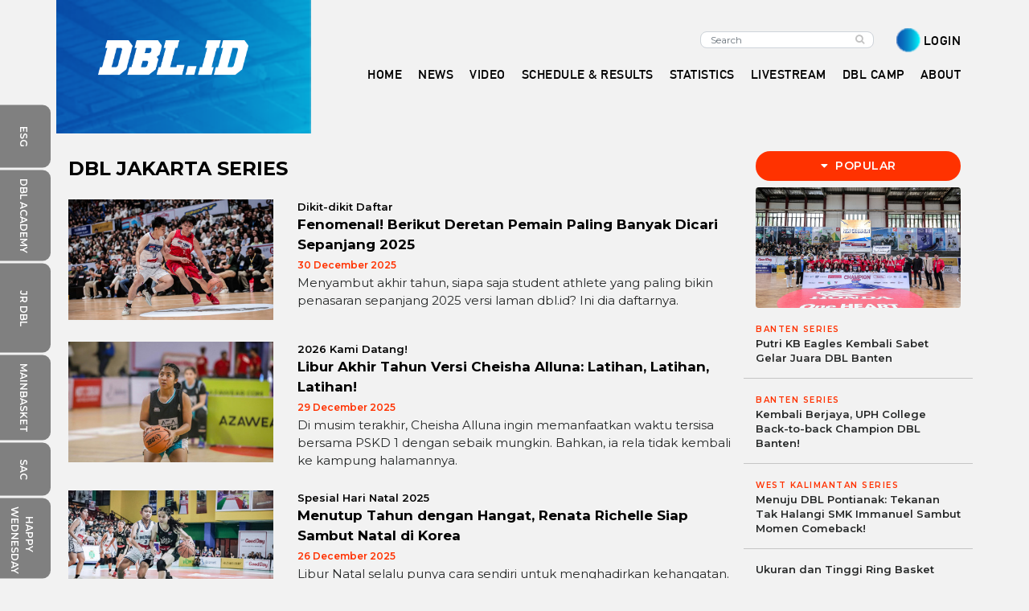

--- FILE ---
content_type: text/html; charset=UTF-8
request_url: https://www.dbl.id/s/5/news?page=2
body_size: 13007
content:
<!DOCTYPE html>
<html lang="id"  class="fuelux">
	<head>
		<!-- Google tag (gtag.js) -->
		<script async src="https://www.googletagmanager.com/gtag/js?id=G-BNFX825ZED"></script>
		
		<script>
		  window.dataLayer = window.dataLayer || [];
		  		  function gtag(){dataLayer.push(arguments);}
		  gtag('js', new Date());

		  gtag('config', 'G-BNFX825ZED');
		</script>
			
		<!-- Google Tag Manager -->
		<script>(function(w,d,s,l,i){w[l]=w[l]||[];w[l].push({'gtm.start':
		new Date().getTime(),event:'gtm.js'});var f=d.getElementsByTagName(s)[0],
		j=d.createElement(s),dl=l!='dataLayer'?'&l='+l:'';j.async=true;j.src=
		'https://www.googletagmanager.com/gtm.js?id='+i+dl;f.parentNode.insertBefore(j,f);
		})(window,document,'script','dataLayer','GTM-KQCV6LF');</script>
		<!-- End Google Tag Manager -->

		<meta charset="utf-8">
		<meta http-equiv="X-UA-Compatible" content="IE=edge">
		<meta name="viewport" content="width=device-width, initial-scale=1">
		
		<!-- for ajax post method security token in laravel -->
		<meta name="csrf-token" content="m5UPo52O1GwwgKfTBu1r1nEDvfwN4uYh9K2RPH50" />
		
		
		<meta name="robots" content="index, follow">
		<meta name="googlebot-news" content="index, follow">
		<meta name="googlebot" content="index, follow">
		<meta name="geo.country" content="id">
		<meta http-equiv="content-language" content="In-Id">
		<meta name="geo.placename" content="Indonesia">
		<meta name="robots" content="max-image-preview:large">
		

		<title>Berita Jakarta Series
 | DBL ID</title>

		<link rel="canonical" href="https://www.dbl.id/s/5/news">

		
		<link href="https://www.dbl.id/css/fontawesome/all.css" rel="stylesheet">

		
		<link rel="stylesheet" href="https://www.dbl.id/css/photoswipe.css">

		
		<link rel="stylesheet" href="https://www.dbl.id/css/jquery-ui.css">

		
        <link href="https://www.dbl.id/css/fixedsticky.css" media="all" rel="stylesheet" type="text/css" />

		
		<link href="https://www.dbl.id/css/dblid.css?v=19" rel="stylesheet">

		
		<link href="https://www.dbl.id/css/bootstrap-4-0-0.min.css" rel="stylesheet">

		
		<link rel="stylesheet" href="https://cdnjs.cloudflare.com/ajax/libs/OwlCarousel2/2.3.4/assets/owl.carousel.min.css" />
		<link rel="stylesheet" href="https://cdnjs.cloudflare.com/ajax/libs/OwlCarousel2/2.3.4/assets/owl.theme.default.min.css" />
		
		<link rel="shortcut icon" href="https://www.dbl.id/favicon.jpg" />
		
		
		<link href="https://fonts.googleapis.com/css?family=Montserrat:400,500,600,700&display=swap" rel="stylesheet">
		<link href="https://fonts.googleapis.com/css?family=Barlow:400,500,600&display=swap" rel="stylesheet">
		<link rel="stylesheet" href="https://cdnjs.cloudflare.com/ajax/libs/font-awesome/4.7.0/css/font-awesome.min.css">
	
		<!-- Global site tag (gtag.js) - Google Analytics -->
		<script async src="https://www.googletagmanager.com/gtag/js?id=UA-111751972-9"></script>
		<script>
			window.dataLayer = window.dataLayer || [];
			function gtag(){dataLayer.push(arguments);}
			gtag('js', new Date());

			gtag('config', 'UA-111751972-9');
		</script>
		
		
		<script async src="https://pagead2.googlesyndication.com/pagead/js/adsbygoogle.js"></script>
		<script>
		     (adsbygoogle = window.adsbygoogle || []).push({
		          google_ad_client: "ca-pub-8376603287720681",
		          enable_page_level_ads: true
		     });
		</script>		
	
		
				
		
		<meta name="description" content="Berita Jakarta Series Terbaru : Fenomenal! Berikut Deretan Pemain Paling Banyak Dicari Sepanjang 2025."/>
<meta name="keywords" content="Berita Jakarta Series Terbaru, Berita Jakarta Series, Berita Jakarta Series Hari Ini"/>
		
		<!-- MarkUp schema.org-->
		<script type="application/ld+json">
		{
			"@context": "http://schema.org",
			"@type": "WebSite",
			"name": "DBL.ID",
			"alternateName": "DBL Indonesia",
			"url": "https://www.dbl.id/",
			"potentialAction": {
				"@type": "SearchAction",
				"target":"https://www.dbl.id/search/result?search={search_term_string}",
				"query-input": "required name=search_term_string"
			}
		}
		</script>
		<!-- MarkUp schema.org-->
		<script type="application/ld+json">
		{
			"@context": "http://schema.org",
			"@type": "Organization",
			"name": "DBL Indonesia",
			"url": "https://www.dbl.id/",
			"logo": {
				"@type": "ImageObject",
				"url": "https://www.dbl.id/img/dbl-indonesia-logo-blue.png"
			},
		    "email": "dbl.id.apps(at)gmail.com",
			"address": {
				"@type": "PostalAddress",
				"streetAddress": "Mezzanine Level, Surabaya Town Square, Jl. Hayam Wuruk No. 60, Sawunggaling, Wonokromo",
				"addressLocality": "Surabaya",
				"addressRegion": "Jawa Timur",
				"postalCode": "60242",
				"addressCountry": "Indonesia"
			},
			"sameAs": [
				"https://www.facebook.com/dblindonesiaofficial/",
				"https://twitter.com/dblindonesia",
				"https://www.instagram.com/dblindonesiaofficial/",
				"-"
			]
		}
		</script>
		
		<!-- The core Firebase JS SDK is always required and must be listed first -->
		<script src="https://www.gstatic.com/firebasejs/7.14.4/firebase-app.js"></script>
		<script src="https://www.gstatic.com/firebasejs/7.14.4/firebase-messaging.js"></script>

		<!-- TODO: Add SDKs for Firebase products that you want to use
		     https://firebase.google.com/docs/web/setup#available-libraries -->
		<script src="https://www.gstatic.com/firebasejs/7.14.4/firebase-analytics.js"></script>

		<script type="text/javascript">
		 	var subcribePostUri = "https://www.dbl.id/web-notification/subscribe";
		</script>

		<script src="https://www.dbl.id/js/firebase-msg.js?v=2"></script>
		<link rel="manifest" href="https://www.dbl.id/json/manifest.json">

		<script>
		  if ('serviceWorker' in navigator) {
		    navigator.serviceWorker.register('/firebase-messaging-sw.js?v=6').then(function(registration) {
		      console.log('Firebase Worker Registered');

		    }).catch(function(err) {
		      console.log('Service Worker registration failed: ', err);
		    });
		  }
		  </script>

	</head>
	<body class="body-nopadding" style="background-color: #F2F2F2;">
		<!-- Google Tag Manager (noscript) -->
		<noscript><iframe src="https://www.googletagmanager.com/ns.html?id=GTM-KQCV6LF"
		height="0" width="0" style="display:none;visibility:hidden"></iframe></noscript>
		<!-- End Google Tag Manager (noscript) -->
		
		<script>
		  window.fbAsyncInit = function() {
		    FB.init({
		      appId      : '196326707416995',
		      xfbml      : true,
		      version    : 'v2.6'
		    });
		  };

		  (function(d, s, id){
		     var js, fjs = d.getElementsByTagName(s)[0];
		     if (d.getElementById(id)) {return;}
		     js = d.createElement(s); js.id = id;
		     js.src = "//connect.facebook.net/en_US/sdk.js";
		     fjs.parentNode.insertBefore(js, fjs);
		   }(document, 'script', 'facebook-jssdk'));
		</script>
		
		<!-- Scripts -->
		<script src="https://www.dbl.id/js/jquery-3.2.1.min.js"></script>
		<script src="https://www.dbl.id/js/jquery.cookie.js"></script>

		<script type="text/javascript">
			var baseURL = "https:\/\/www.dbl.id";	//getting base url
			$.ajaxSetup({
				headers: {
					'X-CSRF-TOKEN': $('meta[name="csrf-token"]').attr('content')
				}
			});
		</script>		
		
					
			<nav class="header navbar navbar-expand-lg  navbar-light  scrolling-navbar">
	<div class="container">
		<div class="row w-100 ml-0 ml-md-3 ml-lg-0">
				<div class="col-lg-3 px-0 top-navbar mr-1 mr-sm-3 mr-md-4 mr-lg-0">
					<button class="navbar-toggler pull-left navbar-button px-0" type="button" data-toggle="collapse" data-target="#navbarSupportedContent" aria-controls="navbarSupportedContent" aria-expanded="false" aria-label="Toggle navigation">
		                <span class="navbar-toggler-icon"></span>
		            </button>
		            <div class="dbl-brand">
						<a class="navbar-brand" href="https://www.dbl.id">
															<div class="history-header-background d-none d-lg-flex">
									<img src="https://www.dbl.id/img/frontend/blue-sidebar.png" class="img-fluid history-header-background-img" style="width: 317px !important; padding-left: 0px;" alt="">
								</div> 
								<img src="https://www.dbl.id/img/dbl.id-white.png" class="d-none d-lg-flex"  style="position: absolute; z-index: 0; top: 10px; left: 21px;" alt="DBL ID">
								<img src="https://www.dbl.id/img/dbl.id-blue.png " class="d-flex d-lg-none" alt="DBL ID"> 
													</a>
			        	<span><i class="fa fa-search fa-lg d-lg-none d-inline pull-right  header-blue " aria-hidden="true" data-toggle="modal" data-target="#exampleModal"></i></span>
			        </div>
			    </div>
			    <div class="col-lg-9 pr-lg-0">
					<div class="row collapse navbar-collapse header-title-font" id="navbarSupportedContent">
					    <div class="col-lg-12">
					    	<div class="row pb-lg-3">
					            <div class="col-lg-12">
					            	<div class="search-login-area d-none d-lg-inline">
					            		<ul class="navbar-nav nav-flex-icons">
											<form id="home" class="d-none d-lg-flex my-2 my-lg-0 mr-3" method="GET" action="https://www.dbl.id/search/result">
												<input type="hidden" name="_token" value="m5UPo52O1GwwgKfTBu1r1nEDvfwN4uYh9K2RPH50" autocomplete="off">						                        <input name="search" class="form-control mr-sm-2 search form-radius header-search" placeholder="Search" type="text" maxlength="80">
						                        <button type="submit" class="btn btn-primary-outline upsearch"><i class="fa fa-search"></i></button>
						                    </form>
											&nbsp;&nbsp;&nbsp;
																						<li>
												<img class="" src="https://www.dbl.id/img/frontend/login-icon.png" style="height: 30px;">
												<a class="header-menu" href="https://www.dbl.id/login">LOGIN</a>
											</li>
																	                </ul>
					            	</div>
					            </div>
					        </div>
					        <div class="row">
					        	<div class="col-lg-12 pl-0">
					        		<div class="menu-area">
						                <ul class="navbar-nav">
											<li class="nav-item pl-lg-1">
												<a class="header-menu nav-link  header-blue " href="https://www.dbl.id">HOME</a>
											</li>
											<li class="nav-item dropdown pl-lg-1">
												<a class="header-menu nav-link  header-blue " href="#" data-toggle="dropdown" id="navbar-column" role="button" aria-haspopup="true" aria-expanded="false">NEWS</a>
												<div class="dropdown-menu" aria-labelledby="navbar-news">
					                                <a class="dropdown-item" href="https://www.dbl.id/c/6/news">ALL NEWS</a>
													<a class="dropdown-item" href="https://www.dbl.id/c/2/features">FEATURES</a>
					                                <a class="dropdown-item" href="https://www.dbl.id/s/26/news">3X3 JAKARTA SERIES</a>
					                                <a class="dropdown-item" href="https://www.dbl.id/s/27/news">3X3 SURABAYA SERIES</a>
					                                <a class="dropdown-item" href="https://www.dbl.id/s/28/news">3X3 JOGJAKARTA SERIES</a>
					                                <a class="dropdown-item" href="https://www.dbl.id/c/10/dbl-camp">DBL CAMP</a>
					                                <a class="dropdown-item" href="https://www.dbl.id/c/13/dbl-all-star">DBL ALL STAR</a>
					                                <a class="dropdown-item" href="https://www.dbl.id/s/25/news">JUNIOR DBL</a>
					                                <a class="dropdown-item" href="https://www.dbl.id/s/30/news">JUNIOR EXHIBITION DBL</a>
					                                <a class="dropdown-item" href="https://www.dbl.id/s/6/news">WEST SUMATERA SERIES</a>
					                                <a class="dropdown-item" href="https://www.dbl.id/s/16/news">EAST KALIMANTAN SERIES</a>
					                                <a class="dropdown-item" href="https://www.dbl.id/s/14/news">SOUTH KALIMANTAN SERIES</a>
					                                <a class="dropdown-item" href="https://www.dbl.id/s/11/news">WEST JAVA SERIES</a>
					                                <a class="dropdown-item" href="https://www.dbl.id/s/2/news">EAST JAVA SERIES</a>
					                                <a class="dropdown-item" href="https://www.dbl.id/s/3/news">CENTRAL JAVA SERIES</a>
					                                <a class="dropdown-item" href="https://www.dbl.id/s/4/news">BANTEN SERIES</a>
					                                <a class="dropdown-item" href="https://www.dbl.id/s/5/news">JAKARTA SERIES</a>
					                                <a class="dropdown-item" href="https://www.dbl.id/s/7/news">NORTH SUMATERA SERIES</a>
					                                <a class="dropdown-item" href="https://www.dbl.id/s/8/news">JAMBI SERIES</a>
					                                <a class="dropdown-item" href="https://www.dbl.id/s/9/news">EAST NUSA TENGGARA SERIES</a>
					                                <a class="dropdown-item" href="https://www.dbl.id/s/10/news">WEST KALIMANTAN SERIES</a>
					                                <a class="dropdown-item" href="https://www.dbl.id/s/12/news">ACEH SERIES</a>
					                                <a class="dropdown-item" href="https://www.dbl.id/s/13/news">SOUTH SUMATERA SERIES</a>
					                                <a class="dropdown-item" href="https://www.dbl.id/s/15/news">SOUTH SULAWESI SERIES</a>
					                                <a class="dropdown-item" href="https://www.dbl.id/s/17/news">PAPUA SERIES</a>
					                                <a class="dropdown-item" href="https://www.dbl.id/s/18/news">LAMPUNG SERIES</a>
					                                <a class="dropdown-item" href="https://www.dbl.id/s/19/news">BALI SERIES</a>
					                                <a class="dropdown-item" href="https://www.dbl.id/s/20/news">WEST NUSA TENGGARA SERIES</a>
					                                <a class="dropdown-item" href="https://www.dbl.id/s/21/news">DI YOGYAKARTA SERIES</a>
					                                <a class="dropdown-item" href="https://www.dbl.id/s/22/news">NORTH SULAWESI SERIES</a>
					                                <a class="dropdown-item" href="https://www.dbl.id/s/23/news">RIAU SERIES</a>
					                                <a class="dropdown-item" href="https://www.dbl.id/s/33/news">ROAD TO DBL CENTRAL SULAWESI</a>
					                            </div>
											</li>
											<li class="nav-item pl-lg-1">
												<a class="header-menu nav-link  header-blue " href="https://www.dbl.id/videos">VIDEO</a>
											</li>
											<li class="nav-item dropdown pl-lg-1">
												<a class="header-menu nav-link  header-blue " href="#" data-toggle="dropdown" id="navbar-column1" role="button" aria-haspopup="true" aria-expanded="false">SCHEDULE & RESULTS</a>
												<div class="dropdown-menu" aria-labelledby="navbar-news">
					                                <a class="dropdown-item" href="https://www.dbl.id/match/schedule?series_id=all">SCHEDULE & RESULTS</a>
					                                <a class="dropdown-item" href="https://www.dbl.id/dbl-quest/leaderboard">LEADERBOARD SKILLS COMPETITION</a>
					                                <a class="dropdown-item" href="https://www.dbl.id/school/search">SCHOOLS</a>
					                                <a class="dropdown-item" href="https://www.dbl.id/standings/index">STANDINGS</a>
					                            </div>
											</li>
											<li class="nav-item pl-lg-1">
												
												<a class="header-menu nav-link  header-blue " href="https://www.dbl.id/statistics">STATISTICS</a>
											</li>
											<li class="nav-item pl-lg-1">
												
												<a class="header-menu nav-link  header-blue " href="https://www.dbl.id/live-streaming">LIVESTREAM</a>
											</li>
											
								<li class="nav-item pl-lg-1">
									<a class="header-menu nav-link  header-blue " href="https://www.dbl.id/camp/5/campers">DBL CAMP</a>
								</li>
													                        <li class="nav-item dropdown pl-lg-1">
					                            <a class="header-menu nav-link pr-lg-0  header-blue " data-toggle="dropdown" id="navbar-column" href="#" role="button" aria-haspopup="true" aria-expanded="false">
					                            ABOUT
					                            </a>
					                            <div class="dropdown-menu" aria-labelledby="navbar-news">
					                                <a class="dropdown-item" href="https://www.dbl.id/history">DBL HISTORY</a>
					                                <a class="dropdown-item" href="https://www.dbl.id/dbl-champion">CHAMPION</a>
					                                <a class="dropdown-item" href="https://www.dbl.id/all-star">ALL-STAR</a>
					                                <a class="dropdown-item" href="https://www.dbl.id/dbl-voting-winner">VOTINGS</a>
					                                <a class="dropdown-item" href="https://www.dbl.id/c/11/dblegend">DBLEGEND</a>
					                                <a class="dropdown-item" href="https://www.dbl.id/c/12/on-this-date">ON THIS DATE</a>
					                                <a class="dropdown-item" href="https://www.dbl.id/comic/1/chapter">COMIC</a>
					                                <a class="dropdown-item" target="_blank" href="http://dblindonesia.com/">CORPORATE WEB</a>
					                            </div>
					                        </li>											
																						<li class="nav-item d-inline d-lg-none">
												<a class="header-menu  header-blue " href="https://www.dbl.id/login">LOGIN</a>
											</li>
																					</ul>
					        		</div>
					        	</div>
					        </div>
					    </div>
					</div>
				</div>
		</div>
	</div>
</nav>			
		
		<div class="container">
				

			
				

			
												</div>	
		
		
		<div class="icon-bar d-lg-inline d-none">
	<a href="https://esg.dbl.id/" target="_blank" class="background-sidebar background-sidebar-esg"><p class="text-sidebar">ESG</p></a>
	<a href="https://www.dblacademy.com/" target="_blank" class="background-sidebar"><p class="text-sidebar">DBL ACADEMY</p></a>
	<a href="https://www.dbl.id/s/25/news" target="_blank" class="background-sidebar background-sidebar-jrbl"><p class="text-sidebar">JR DBL</p></a>
	<a href="https://www.mainbasket.com/" target="_blank" class="background-sidebar"><p class="text-sidebar">MAINBASKET</p></a>
	<a href="https://www.sacindonesia.com/" target="_blank" class="background-sidebar background-sidebar-mm"><p class="text-sidebar">SAC</p></a>
	<a href="https://www.happywednesday.id" target="_blank" class="background-sidebar background-sidebar-hw"><p class="text-sidebar-hw">HAPPY<br>WEDNESDAY</p></a>
	<a href="https://www.disway.id/" target="_blank" class="background-sidebar background-sidebar-dw"><p class="text-sidebar">DISWAY</p></a>
	<a href="https://www.mainsepeda.com/" target="_blank" class="background-sidebar text-center"><p class="text-sidebar">MAINSEPEDA</p></a>
</div>		

		<!-- Top Content -->
<div class="container mt-3 mt-md-5">
    <div class="row">
    	<div class="col-md-9">
    		<!-- Latest Post -->
    		<div class="row">
    			<div class="col-md-12">	

    				<!-- Title for normal category -->				
    				<div class="row mb-2">
    					<div class="col-12">
    						<h3 class="category-section-header">DBL Jakarta Series</h3>
    					</div>
    				</div>		

    																<div class="row category-post-item">	
							<div class="col-sm-4">					
								<div class="img-fluid">
									<a href="https://www.dbl.id/r/28469/fenomenal-berikut-deretan-pemain-paling-banyak-dicari-sepanjang-2025">
																			<img class="d-block mx-auto category-post-image" src="https://www.dbl.id/thumbs/medium/uploads/post/2025/12/29/Pemain%20Paling%20Banyak%20Dicari%20Sepanjang%202025.jpg" />
																		</a>
								</div>
													
							</div>
							<div class="col-sm-8">
																<div class="home-category-top-title">
										Dikit-dikit Daftar
								</div>
												
								<div class="category-post-title">
									<a href="https://www.dbl.id/r/28469/fenomenal-berikut-deretan-pemain-paling-banyak-dicari-sepanjang-2025">Fenomenal! Berikut Deretan Pemain Paling Banyak Dicari Sepanjang 2025</a>
								</div>
								<div>
																			<span class="category-post-date">30 December 2025</span>
																	</div>	
								<div class="no-padding category-post-body">
																			Menyambut akhir tahun, siapa saja student athlete yang paling bikin penasaran sepanjang 2025 versi laman dbl.id? Ini dia daftarnya.
																	</div>					
							</div>
						</div>
												<div class="row category-post-item">	
							<div class="col-sm-4">					
								<div class="img-fluid">
									<a href="https://www.dbl.id/r/28450/libur-akhir-tahun-versi-cheisha-alluna-latihan-latihan-latihan">
																			<img class="d-block mx-auto category-post-image" src="https://www.dbl.id/thumbs/medium/uploads/post/2025/12/24/CHEISHA-ALLUNA-MULIKU.jpg" />
																		</a>
								</div>
													
							</div>
							<div class="col-sm-8">
																<div class="home-category-top-title">
										2026 Kami Datang!
								</div>
												
								<div class="category-post-title">
									<a href="https://www.dbl.id/r/28450/libur-akhir-tahun-versi-cheisha-alluna-latihan-latihan-latihan">Libur Akhir Tahun Versi Cheisha Alluna: Latihan, Latihan, Latihan!</a>
								</div>
								<div>
																			<span class="category-post-date">29 December 2025</span>
																	</div>	
								<div class="no-padding category-post-body">
																			Di musim terakhir, Cheisha Alluna ingin memanfaatkan waktu tersisa bersama PSKD 1 dengan sebaik mungkin. Bahkan, ia rela tidak kembali ke kampung halamannya.
																	</div>					
							</div>
						</div>
												<div class="row category-post-item">	
							<div class="col-sm-4">					
								<div class="img-fluid">
									<a href="https://www.dbl.id/r/28457/menutup-tahun-dengan-hangat-renata-richelle-siap-sambut-natal-di-korea">
																			<img class="d-block mx-auto category-post-image" src="https://www.dbl.id/thumbs/medium/uploads/post/2025/12/25/Renata%20Richelle%20-%20SMA%20Santa%20Ursula%20Jakarta.jpg" />
																		</a>
								</div>
													
							</div>
							<div class="col-sm-8">
																<div class="home-category-top-title">
										Spesial Hari Natal 2025
								</div>
												
								<div class="category-post-title">
									<a href="https://www.dbl.id/r/28457/menutup-tahun-dengan-hangat-renata-richelle-siap-sambut-natal-di-korea">Menutup Tahun dengan Hangat, Renata Richelle Siap Sambut Natal di Korea</a>
								</div>
								<div>
																			<span class="category-post-date">26 December 2025</span>
																	</div>	
								<div class="no-padding category-post-body">
																			Libur Natal selalu punya cara sendiri untuk menghadirkan kehangatan. Dan begini cerita Natal versi Renata Richelle Kuwantto.
																	</div>					
							</div>
						</div>
												<div class="row category-post-item">	
							<div class="col-sm-4">					
								<div class="img-fluid">
									<a href="https://www.dbl.id/r/28427/berada-di-perantauan-feby-lood-pilih-fokus-jalani-latihan-di-tengah-libur-natal">
																			<img class="d-block mx-auto category-post-image" src="https://www.dbl.id/thumbs/medium/uploads/post/2025/12/20/FEBY-LOOD-WENDA.jpg" />
																		</a>
								</div>
													
							</div>
							<div class="col-sm-8">
																<div class="home-category-top-title">
										Spesial Hari Natal 2025
								</div>
												
								<div class="category-post-title">
									<a href="https://www.dbl.id/r/28427/berada-di-perantauan-feby-lood-pilih-fokus-jalani-latihan-di-tengah-libur-natal">Berada di Perantauan, Feby Lood Pilih Fokus Jalani Latihan di Tengah Libur Natal</a>
								</div>
								<div>
																			<span class="category-post-date">26 December 2025</span>
																	</div>	
								<div class="no-padding category-post-body">
																			Feby Lood memilih untuk tidak kembali ke kampung halaman saat perayaan Natal. Justru, ia memanfaatkan momen ini untuk tetap menjalani rutinitas latihan.
																	</div>					
							</div>
						</div>
												<div class="row category-post-item">	
							<div class="col-sm-4">					
								<div class="img-fluid">
									<a href="https://www.dbl.id/r/28454/menepi-sejenak-dari-tradisi-chloe-cathleen-temani-adik-berlaga-di-malam-natal">
																			<img class="d-block mx-auto category-post-image" src="https://www.dbl.id/thumbs/medium/uploads/post/2025/12/25/Chloe%20Cathleen%20Cung%20-%20SMA%20Raffles%20Christian%20School%20Jakarta%20%281%29.jpg" />
																		</a>
								</div>
													
							</div>
							<div class="col-sm-8">
																<div class="home-category-top-title">
										Spesial Hari Natal 2025
								</div>
												
								<div class="category-post-title">
									<a href="https://www.dbl.id/r/28454/menepi-sejenak-dari-tradisi-chloe-cathleen-temani-adik-berlaga-di-malam-natal">Menepi Sejenak dari Tradisi, Chloe Cathleen Temani Adik Berlaga di Malam Natal</a>
								</div>
								<div>
																			<span class="category-post-date">25 December 2025</span>
																	</div>	
								<div class="no-padding category-post-body">
																			Tahun ini, momen Natal itu datang dengan wajah yang berbeda bagi Chloe Cathleen Cung. Dirinya harus menepi sejenak dari tradisi natal yang biasa ia lakukan.
																	</div>					
							</div>
						</div>
												<div class="row category-post-item">	
							<div class="col-sm-4">					
								<div class="img-fluid">
									<a href="https://www.dbl.id/r/28423/ibunda-tasya-saksi-bisu-jatuh-bangun-sang-buah-hati-kejar-satu-per-satu-mimpi">
																			<img class="d-block mx-auto category-post-image" src="https://www.dbl.id/thumbs/medium/uploads/post/2025/12/22/Tasya%20Kusuma%20Dewi%20-%20SMA%20Jubilee%20Jakarta%20%286%29.jpg" />
																		</a>
								</div>
													
							</div>
							<div class="col-sm-8">
																<div class="home-category-top-title">
										Spesial Hari Ibu
								</div>
												
								<div class="category-post-title">
									<a href="https://www.dbl.id/r/28423/ibunda-tasya-saksi-bisu-jatuh-bangun-sang-buah-hati-kejar-satu-per-satu-mimpi">Ibunda Tasya, Saksi Bisu Jatuh-Bangun Sang Buah Hati Kejar Satu Per Satu Mimpi</a>
								</div>
								<div>
																			<span class="category-post-date">22 December 2025</span>
																	</div>	
								<div class="no-padding category-post-body">
																			Di balik pencapaian komplet Tasya di musim terakhirnya, hadir sosok ibunda yang setia mendampingi di saat susah maupun senang.
																	</div>					
							</div>
						</div>
												<div class="row category-post-item">	
							<div class="col-sm-4">					
								<div class="img-fluid">
									<a href="https://www.dbl.id/r/28421/setia-menunggu-dari-tribun-mengantar-duo-kusnoatmaja-sampai-garis-akhir">
																			<img class="d-block mx-auto category-post-image" src="https://www.dbl.id/thumbs/medium/uploads/post/2025/12/20/Yunita%20Alamsyah%20-%20Ibunda%20Kusnoatmaja%20%28Hari%20Ibu%29.jpg" />
																		</a>
								</div>
													
							</div>
							<div class="col-sm-8">
																<div class="home-category-top-title">
										Spesial Hari Ibu
								</div>
												
								<div class="category-post-title">
									<a href="https://www.dbl.id/r/28421/setia-menunggu-dari-tribun-mengantar-duo-kusnoatmaja-sampai-garis-akhir">Setia Menunggu dari Tribun, Mengantar Duo Kusnoatmaja Sampai Garis Akhir</a>
								</div>
								<div>
																			<span class="category-post-date">22 December 2025</span>
																	</div>	
								<div class="no-padding category-post-body">
																			22 Desember adalah hari yang menjadi pengingat tentang sosok yang mungkin jarang terlihat di tengah sorotan, tapi selalu hadir dalam setiap proses.
																	</div>					
							</div>
						</div>
												<div class="row category-post-item">	
							<div class="col-sm-4">					
								<div class="img-fluid">
									<a href="https://www.dbl.id/r/28435/dear-dbl-dukungan-untuk-efrael-yerusyalom-yang-meningkat-pesat-di-media-sosial">
																			<img class="d-block mx-auto category-post-image" src="https://www.dbl.id/thumbs/medium/uploads/post/2025/12/21/Efrael%20Yerusyalom%20Enrichia%20-%20SMA%20Bukit%20Sion%20Jakarta%20%281%29.jpg" />
																		</a>
								</div>
													
							</div>
							<div class="col-sm-8">
																<div class="home-category-top-title">
										Spesial Hari Bola Basket Sedunia 2025
								</div>
												
								<div class="category-post-title">
									<a href="https://www.dbl.id/r/28435/dear-dbl-dukungan-untuk-efrael-yerusyalom-yang-meningkat-pesat-di-media-sosial">Dear DBL: Dukungan untuk Efrael Yerusyalom yang Meningkat Pesat di Media Sosial!</a>
								</div>
								<div>
																			<span class="category-post-date">21 December 2025</span>
																	</div>	
								<div class="no-padding category-post-body">
																			Sorotan Final Honda DBL with Kopi Good Day 2025 Jakarta mungkin hanya fokus pada kemenangan SMA Bukit Sion Jakarta. Namun, Efrael justru punya cerita tersendiri
																	</div>					
							</div>
						</div>
						
        				                            <div class="col-md-12 mt-3">
                                <nav>
            <ul class="pagination flex-wrap" style="justify-content: center; margin: 20px 0px;">
            
            
                            <li class="page-item">
                    <a class="page-link" href="https://www.dbl.id/s/5/news?page=1" tabindex="-1">&laquo;</a>
                </li>
                
            
            
            
            
            
                            
                                                            <li class="page-item d-none d-md-flex"><a class="page-link" href="https://www.dbl.id/s/5/news?page=1">1</a></li>
                                    
                
                                                            <li class="page-item d-flex d-md-none"><a class="page-link" href="https://www.dbl.id/s/5/news?page=1">1</a></li>
                                                                
                                                            <li class="page-item d-none d-md-flex active"><a class="page-link" href="#">2</a></li>
                                    
                
                                                            <li class="page-item d-flex d-md-none active"><a class="page-link" href="#">2</a></li>
                                                                
                                                            <li class="page-item d-none d-md-flex"><a class="page-link" href="https://www.dbl.id/s/5/news?page=3">3</a></li>
                                    
                
                                                            <li class="page-item d-flex d-md-none"><a class="page-link" href="https://www.dbl.id/s/5/news?page=3">3</a></li>
                                                                
                                                            <li class="page-item d-none d-md-flex"><a class="page-link" href="https://www.dbl.id/s/5/news?page=4">4</a></li>
                                    
                
                                            
                
                
                                            
                
                
                                            
                
                
                                            
                
                
                                            
                
                
                                            
                
                
                                            
                
                
                                            
                
                
                                            
                
                
                                            
                
                
                                            
                
                
                                            
                
                
                                            
                
                
                                            
                
                
                                            
                
                
                                            
                
                
                                            
                
                
                                            
                
                
                                            
                
                
                                            
                
                
                                            
                
                
                                            
                
                
                                            
                
                
                                            
                
                
                                            
                
                
                                            
                
                
                                            
                
                
                                            
                
                
                                            
                
                
                                            
                
                
                                            
                
                
                                            
                
                
                                            
                
                
                                            
                
                
                                            
                
                
                                            
                
                
                                            
                
                
                                            
                
                
                                            
                
                
                                            
                
                
                                            
                
                
                                            
                
                
                                            
                
                
                                            
                
                
                                            
                
                
                                            
                
                
                                            
                
                
                                            
                
                
                                            
                
                
                                            
                
                
                                            
                
                
                                            
                
                
                                            
                
                
                                            
                
                
                                            
                
                
                                            
                
                
                                            
                
                
                                            
                
                
                                            
                
                
                                            
                
                
                                            
                
                
                                            
                
                
                                            
                
                
                                            
                
                
                                            
                
                
                                            
                
                
                                            
                
                
                                            
                
                
                                            
                
                
                                            
                
                
                                            
                
                
                                            
                
                
                                            
                
                
                                            
                
                
                                            
                
                
                                            
                
                
                                            
                
                
                                            
                
                
                                            
                
                
                                            
                
                
                                            
                
                
                                            
                
                
                                            
                
                
                                            
                
                
                                            
                
                
                                            
                
                
                                            
                
                
                                            
                
                
                                            
                
                
                                            
                
                
                                            
                
                
                                            
                
                
                                            
                
                
                                            
                
                
                                            
                
                
                                            
                
                
                                            
                
                
                                            
                
                
                                            
                
                
                                            
                
                
                                            
                
                
                                            
                
                
                                            
                
                
                                            
                
                
                                            
                
                
                                            
                
                
                                            
                
                
                                            
                
                
                                            
                
                
                                            
                
                
                                            
                
                
                                            
                
                
                                            
                
                
                                            
                
                
                                            
                
                
                                            
                
                
                                            
                
                
                                            
                
                
                                            
                
                
                                            
                
                
                                            
                
                
                                            
                
                
                                            
                
                
                                            
                
                
                                            
                
                
                                            
                
                
                                            
                
                
                                            
                
                
                                            
                
                
                                            
                
                
                                            
                
                
                                            
                
                
                                            
                
                
                                            
                
                
                                            
                
                
                                            
                
                
                                            
                
                
                                            
                
                
                                            
                
                
                                            
                
                
                                            
                
                
                                            
                
                
                                            
                
                
                                            
                
                
                                            
                
                
                                            
                
                
                                            
                
                
                                            
                
                
                                            
                
                
                                            
                
                
                                            
                
                
                                            
                
                
                                            
                
                
                                            
                
                
                                            
                
                
                                            
                
                
                                            
                
                
                                            
                
                
                                            
                
                
                                            
                
                
                                            
                
                
                                            
                
                
                                            
                
                
                                            
                
                
                                            
                
                
                                            
                
                
                                            
                
                
                                            
                
                
                                            
                
                
                                            
                
                
                                            
                
                
                                            
                
                
                                            
                
                
                                            
                
                
                                            
                
                
                                            
                
                
                                            
                
                
                                            
                
                
                                            
                
                
                                            
                
                
                                            
                
                
                                            
                
                
                                            
                
                
                                            
                
                
                                            
                
                
                                            
                
                
                                            
                
                
                                            
                
                
                                            
                
                
                                            
                
                
                                            
                
                
                                            
                
                
                                            
                
                
                                            
                
                
                                            
                
                
                                            
                
                
                                            
                
                
                                            
                
                
                                            
                
                
                                            
                
                
                                            
                
                
                                            
                
                
                                            
                
                
                                            
                
                
                                            
                
                
                                            
                
                
                                            
                
                
                                            
                
                
                                            
                
                
                                            
                
                
                                            
                
                
                                            
                
                
                                            
                
                
                                            
                
                
                                            
                
                
                                            
                
                
                                            
                
                
                                            
                
                
                                            
                
                
                                            
                
                
                                            
                
                
                                            
                
                
                                            
                
                
                                            
                
                
                                            
                
                
                                            
                
                
                                            
                
                
                                            
                
                
                                            
                
                
                                            
                
                
                                            
                
                
                                            
                
                
                                            
                
                
                                            
                
                
                                            
                
                
                                            
                
                
                                            
                
                
                                            
                
                
                                            
                
                
                                            
                
                
                                            
                
                
                                            
                
                
                                            
                
                
                                            
                
                
                                            
                
                
                                            
                
                
                                            
                
                
                                            
                
                
                                            
                
                
                                            
                
                
                                            
                
                
                                            
                
                
                                            
                
                
                                            
                
                
                                            
                
                
                                            
                
                
                                            
                
                
                                            
                
                
                                            
                
                
                                            
                
                
                                            
                
                
                                            
                
                
                                            
                
                
                                            
                
                
                                            
                
                
                                            
                
                
                                            
                
                
                                            
                
                
                                            
                
                
                                            
                
                
                                            
                
                
                                            
                
                
                                            
                
                
                                            
                
                
                                            
                
                
                                            
                
                
                                            
                
                
                                            
                
                
                                            
                
                
                                            
                
                
                                            
                
                
                                            
                
                
                                            
                
                
                                            
                
                
                                            
                
                
                                            
                
                
                                            
                
                
                                            
                
                
                                            
                
                
                                            
                
                
                                            
                
                
                                            
                
                
                                            
                
                
                                            
                
                
                                            
                
                
                                            
                
                
                                            
                
                
                                            
                
                
                                            
                
                
                                            
                
                
                                            
                
                
                                            
                
                
                                            
                
                
                                            
                
                
                                            
                
                
                                            
                
                
                                            
                
                
                                            
                
                
                                            
                
                
                                            
                
                
                                            
                
                
                                            
                
                
                                            
                
                
                                            
                
                
                                            
                
                
                                            
                
                
                                            
                
                
                                            
                
                
                                            
                
                
                                            
                
                
                                            
                
                
                                            
                
                
                                            
                
                
                                            
                
                
                                            
                
                
                                            
                
                
                                            
                
                
                                            
                
                
                                            
                
                
                                            
                
                
                                            
                
                
                                            
                
                
                                            
                
                
                                            
                
                
                                            
                
                
                                            
                
                
                                            
                
                
                                            
                
                
                                            
                
                
                                            
                
                
                                            
                
                
                                            
                
                
                                            
                
                
                                            
                
                
                                            
                
                
                                            
                
                
                                            
                
                
                                            
                
                
                                            
                
                
                                            
                
                
                                            
                
                
                                            
                
                
                                            
                
                
                                            
                
                
                                            
                
                
                                            
                
                
                                            
                
                
                                            
                
                
                                            
                
                
                                            
                
                
                                            
                
                
                                            
                
                
                                            
                
                
                                            
                
                
                                            
                
                
                                            
                
                
                                            
                
                
                                            
                
                
                                            
                
                
                                            
                
                
                                            
                
                
                                            
                
                
                                            
                
                
                                            
                
                
                                            
                
                
                                            
                
                
                                            
                
                
                                            
                
                
                                            
                
                
                                            
                
                
                                            
                
                
                                            
                
                
                                            
                
                
                                            
                
                
                                            
                
                
                                            
                
                
                                            
                
                
                                            
                
                
                                            
                
                
                                            
                
                
                                            
                
                
                                            
                
                
                                            
                
                
                                            
                
                
                                            
                
                
                                            
                
                
                                            
                
                
                                            
                
                
                                            
                
                
                                            
                
                
                                            
                
                
                                            
                
                
                                            
                
                
                                            
                
                
                                            
                
                
                                            
                
                
                                            
                
                
                                            
                
                
                                            
                
                
                                            
                
                
                                            
                
                
                                            
                
                
                                            
                
                
                                            
                
                
                                            
                
                
                                            
                
                
                                            
                
                
                                            
                
                
                                            
                
                
                                            
                
                
                                            
                
                
                                            
                
                
                                            
                
                
                                            
                
                
                                            
                
                
                                            
                
                
                                            
                
                
                                            
                
                
                                            
                
                
                                            
                
                
                                            
                
                
                                            
                
                
                                            
                
                
                                            
                
                
                                            
                
                
                                            
                
                
                                            
                
                
                                            
                
                
                                            
                
                
                                            
                
                
                                            
                
                
                                            
                
                
                                            
                
                
                                            
                
                
                                            
                
                
                                            
                
                
                                            
                
                
                                            
                
                
                                            
                
                
                                            
                
                
                                            
                
                
                                            
                
                
                                            
                
                
                                            
                
                
                                            
                
                
                                            
                
                
                                            
                
                
                                            
                
                
                                            
                
                
                                            
                
                
                                            
                
                
                                            
                
                
                                            
                
                
                                            
                
                
                                            
                
                
                                            
                
                
                                            
                
                
                                            
                
                
                                            
                
                
                                            
                
                
                                            
                
                
                                            
                
                
                                            
                
                
                                            
                
                
                                            
                
                
                                            
                
                
                                            
                
                
                                            
                
                
                                            
                
                
                                            
                
                
                                            
                
                
                                            
                
                
                                            
                
                
                                            
                
                
                                            
                
                
                                            
                
                
                                            
                
                
                                            
                
                
                                            
                
                
                                            
                
                
                                            
                
                
                                            
                
                
                                            
                
                
                                            
                
                
                                            
                
                
                                            
                
                
                                            
                
                
                                            
                
                
                                            
                
                
                                            
                
                
                                            
                
                
                                            
                
                
                                            
                
                
                                            
                
                
                                            
                
                
                                            
                
                
                                            
                
                
                                            
                
                
                                            
                
                
                                            
                
                
                                            
                
                
                                            
                
                
                                            
                
                
                                            
                
                
                                            
                
                
                                            
                
                
                                            
                
                
                                            
                
                
                                            
                
                
                                            
                
                
                                            
                
                
                                            
                
                
                                            
                
                
                                            
                
                
                                            
                
                
                                            
                
                
                                            
                
                
                                            
                
                
                                            
                
                
                                            
                
                
                                            
                
                
                                            
                
                
                                            
                
                
                                            
                
                
                                            
                
                
                                            
                
                
                                            
                
                
                                            
                
                
                                            
                
                
                                            
                
                
                                            
                
                
                                            
                
                
                                            
                
                
                                            
                
                
                                            
                
                
                                            
                
                
                                            
                
                
                                            
                
                
                            
            
                            <li class="page-item disabled"><a class="page-link" href="#">...</a></li>
            
            
                            <li class="page-item d-none d-md-flex"><a class="page-link" href="https://www.dbl.id/s/5/news?page=552">552</a></li>
                
            
            
                            <li class="page-item"><a class="page-link" href="https://www.dbl.id/s/5/news?page=3" rel="next"><span>&raquo;</span></a></li>
                    </ul>
        
</nav>
                            </div>
                            								</div>
			</div>	
		</div>
		<div class="col-md-3">
			
			<div class="row">
        <div class="col-12 mb-2 text-center">
            <div class="text-white px-4 py-2 text-center border-title position-static w-100"><i class="fas fa-caret-down"></i>&nbsp;&nbsp;POPULAR</div>
        </div>
                                    <div class="col-12">
                    <a href="https://www.dbl.id/r/28360/putri-kb-eagles-kembali-sabet-gelar-juara-dbl-banten">
                        <img class="img-article-sidebar rounded" src="https://www.dbl.id/thumbs/medium/uploads/post/2025/12/13/juara-dbl-banten-kb-eagles-putri-2025.jpg">
                    </a>
                </div>
                        <div class="col-12 py-3 font-weight-bold text-article-sidebar border-bt-gray">
                                <a href="https://www.dbl.id/s/4/news">	
                    <span class="py-1 featured-category-tag m-min-11 text-uppercase">Banten Series</span>
                </a><br>
                                <a href="https://www.dbl.id/r/28360/putri-kb-eagles-kembali-sabet-gelar-juara-dbl-banten">
                    Putri KB Eagles Kembali Sabet Gelar Juara DBL Banten
                </a>
            </div>
                                <div class="col-12 py-3 font-weight-bold text-article-sidebar border-bt-gray">
                                <a href="https://www.dbl.id/s/4/news">	
                    <span class="py-1 featured-category-tag m-min-11 text-uppercase">Banten Series</span>
                </a><br>
                                <a href="https://www.dbl.id/r/28367/kembali-berjaya-uph-college-back-to-back-champion-dbl-banten">
                    Kembali Berjaya, UPH College Back-to-back Champion DBL Banten!
                </a>
            </div>
                                <div class="col-12 py-3 font-weight-bold text-article-sidebar border-bt-gray">
                                <a href="https://www.dbl.id/s/10/news">	
                    <span class="py-1 featured-category-tag m-min-11 text-uppercase">West Kalimantan Series</span>
                </a><br>
                                <a href="https://www.dbl.id/r/28563/menuju-dbl-pontianak-tekanan-tak-halangi-smk-immanuel-sambut-momen-comeback">
                    Menuju DBL Pontianak: Tekanan Tak Halangi SMK Immanuel Sambut Momen Comeback!
                </a>
            </div>
                                <div class="col-12 py-3 font-weight-bold text-article-sidebar border-bt-gray">
                                <a href="https://www.dbl.id/r/4263/ukuran-dan-tinggi-ring-basket-sesuai-aturan-fiba">
                    Ukuran dan Tinggi Ring Basket Sesuai Aturan FIBA
                </a>
            </div>
                                <div class="col-12 py-3 font-weight-bold text-article-sidebar ">
                                <a href="https://www.dbl.id/r/17361/5-cara-menuju-indonesia-arena-rute-transjakarta-mrt-dan-krl">
                    5 Cara Menuju Indonesia Arena: Rute TransJakarta, MRT, dan KRL
                </a>
            </div>
            </div>

    <div class="row mt-3">
        <div class="col-12 mb-2 text-center">
            <div class="text-white px-4 py-2 text-center border-title position-static w-100"><i class="fas fa-caret-down"></i>&nbsp;&nbsp;LATEST</div>
        </div>
                                    <div class="col-12">
                    <a href="https://www.dbl.id/r/28569/menuju-dbl-lampung-tim-putra-fransiskus-tak-goyah-menatap-peta-persaingan">
                        
                        <img class="img-article-sidebar rounded" src="https://www.dbl.id/uploads/post/2026/01/15/SMA Fransiskus Bandar Lampung (3).jpg">
                    </a>
                </div>
                        <div class="col-12 py-3 font-weight-bold text-article-sidebar border-bt-gray">
                                <a href="https://www.dbl.id/s/18/news">	
                    <span class="py-1 featured-category-tag m-min-11 text-uppercase">Lampung Series</span>
                </a><br>
                                <a href="https://www.dbl.id/r/28569/menuju-dbl-lampung-tim-putra-fransiskus-tak-goyah-menatap-peta-persaingan">
                    Menuju DBL Lampung: Tim Putra Fransiskus Tak Goyah Menatap Peta Persaingan
                </a>
            </div>
                                <div class="col-12 py-3 font-weight-bold text-article-sidebar border-bt-gray">
                                <a href="https://www.dbl.id/s/18/news">	
                    <span class="py-1 featured-category-tag m-min-11 text-uppercase">Lampung Series</span>
                </a><br>
                                <a href="https://www.dbl.id/r/28568/menuju-dbl-lampung-dari-juara-musim-lalu-hingga-tantangan-baru-fransiskus">
                    Menuju DBL Lampung: Dari Juara Musim Lalu, Hingga Tantangan Baru Fransiskus
                </a>
            </div>
                                <div class="col-12 py-3 font-weight-bold text-article-sidebar border-bt-gray">
                                <a href="https://www.dbl.id/s/18/news">	
                    <span class="py-1 featured-category-tag m-min-11 text-uppercase">Lampung Series</span>
                </a><br>
                                <a href="https://www.dbl.id/r/28566/menuju-dbl-lampung-kembali-ke-medan-perang-dan-warisan-juara-di-pundak-sepuluh">
                    Menuju DBL Lampung: Kembali ke Medan Perang dan Warisan Juara di Pundak Sepuluh
                </a>
            </div>
                                <div class="col-12 py-3 font-weight-bold text-article-sidebar border-bt-gray">
                                <a href="https://www.dbl.id/s/9/news">	
                    <span class="py-1 featured-category-tag m-min-11 text-uppercase">East Nusa Tenggara Series</span>
                </a><br>
                                <a href="https://www.dbl.id/r/28565/menuju-dbl-kupang-persiapan-mepet-putra-eagles-fokus-tingkatkan-skill-individu">
                    Menuju DBL Kupang: Persiapan Mepet, Putra Eagles Fokus Tingkatkan Skill Individu
                </a>
            </div>
                                <div class="col-12 py-3 font-weight-bold text-article-sidebar ">
                                <a href="https://www.dbl.id/s/9/news">	
                    <span class="py-1 featured-category-tag m-min-11 text-uppercase">East Nusa Tenggara Series</span>
                </a><br>
                                <a href="https://www.dbl.id/r/28564/menuju-dbl-kupang-latihan-pagi-dan-sore-ala-putra-recis-bajawa">
                    Menuju DBL Kupang: Latihan Pagi dan Sore ala Putra Recis Bajawa!
                </a>
            </div>
            </div>
			
		</div>
	</div>
		

	
			
	<div class="row mt-2 align-items-center">
		<div class="col-12 col-md-2 px-md-0 my-2 text-center">
			<a target="_blank" rel="nofollow" href="https://www.astra-honda.com/">
				<img src="https://www.dbl.id/img/sponsor/honda-one-heart.png" class="img-fluid home-sponsor-honda" alt="Astra Honda Motor">
			</a>
		</div>
		<div class="col-6 col-sm-4 col-md-1 px-md-0 my-2 mr-md-4 text-center">
			<a target="_blank" rel="nofollow" href="https://www.dbl.id/">
				<img src="https://www.dbl.id/img/sponsor/dbl.png" class="img-fluid" style="max-width: 120px" alt="DBL.ID">
			</a>
		</div>
		<div class="col-6 col-sm-4 col-md-1 px-md-0 my-2 mr-md-4 text-center">
			<a target="_blank" rel="nofollow" href="https://mpmhondajatim.com/">
				<img src="https://www.dbl.id/img/sponsor/mpm_distributor.png" class="img-fluid" style="max-width: 120px" alt="MPM Distributor">
			</a>
		</div>
		<div class="col-6 col-sm-4 col-md-1 px-md-0 my-2 mr-md-4 ml-md-2 text-center">
			<a target="_blank" rel="nofollow" href="https://ubslifestyle.com/">
				<img src="https://www.dbl.id/img/sponsor/ubs.png" class=" home-sponsor-ubs" alt="UBS Gold">
			</a>
		</div>
		<div class="col-6 col-sm-4 col-md-1 px-md-0 my-2 mx-md-3 text-center">
			<a target="_blank" rel="nofollow" href="https://azawear.com/">
				<img src="https://www.dbl.id/img/sponsor/azawear.png" class="img-fluid" style="max-width: 120px" alt="AZA Wear">
			</a>
		</div>
		<div class="col-6 col-sm-4 col-md-1 px-md-0 my-2 ml-md-2 text-center">
			<a target="_blank" rel="nofollow" href="http://www.ultrajaya.co.id/">
				<img src="https://www.dbl.id/img/sponsor/ultra_milk.png" class="img-fluid home-sponsor-ultra" alt="Ultra Milk">
			</a>
		</div>
		<div class="col-6 col-sm-4 col-md-1 px-md-0 my-2 text-center home-sponsor-vicee">
			<a target="_blank" rel="nofollow" href="https://www.instagram.com/vicee_id/">
				<img src="https://www.dbl.id/img/sponsor/vicee.png" class="img-fluid" alt="Vicee">
			</a>
		</div>
		<div class="col-6 col-sm-4 col-md-1 px-md-0 my-2 ml-md-2 text-center">
			<a target="_blank" rel="nofollow" href="https://ardiles.co.id/">
				<img src="https://www.dbl.id/img/sponsor/ardiles.png" class="img-fluid home-sponsor-ardiles" alt="ardiles">
			</a>
		</div>
		<div class="col-6 col-sm-4 col-md-1 px-md-0 my-2 text-center">
			<a target="_blank" rel="nofollow"  href="https://www.proteam-balls.com/">
				<img src="https://www.dbl.id/img/sponsor/new_proteam.png" class="img-fluid home-sponsor-proteam" alt="Proteam">
			</a>
		</div>
		<div class="col-6 col-sm-4 col-md-1 px-md-0 my-2 text-center">
			<a target="_blank" rel="nofollow" href="https://www.firstmedia.com/">
				<img src="https://www.dbl.id/img/sponsor/firstmedia.png" class="img-fluid" style="max-width: 120px" alt="First Media">
			</a>
		</div>
	</div>
	
	
	
	<div class="row align-items-center">

		
		
		
		
		
		
		
		
		
		
		
		
		
		
		
		
		
		
		
		
		
		
		
		
		
		
		
		
		
				
		
				
		
		
		
		
		
				
		
		
		
		
		
					<div class="col-6 col-sm-4 col-md-1 offset-md-1 px-md-0 my-2 mr-md-4 text-center">
				<a rel="nofollow" href="https://wartakota.tribunnews.com/">
					<img src="https://www.dbl.id/uploads/sponsors/dki-jakarta/logo_wartakota.png" class="img-fluid" style="max-width: 120px" alt="Warta Kota">
				</a>
			</div>
			<div class="col-6 col-sm-4 col-md-2 px-md-0 my-2 text-center">
				<a rel="nofollow" href="https://www.mainbasket.com/">
					<img src="https://www.dbl.id/uploads/sponsors/dki-jakarta/mainbasket.png" class="img-fluid" style="max-width: 120px" alt="Mainbasket">
				</a>
			</div>
			<div class="col-6 col-sm-4 col-md-1 px-md-0 my-2 mr-md-5 text-center">
				<a rel="nofollow" href="https://www.disway.id/">
					<img src="https://www.dbl.id/uploads/sponsors/dki-jakarta/logo_disway.png" class="img-fluid" style="max-width: 120px" alt="Disway.id">
				</a>
			</div>
			<div class="col-6 col-sm-4 col-md-1 px-md-0 my-2 mr-md-5 text-center">
				<a rel="nofollow" href="https://national-hospital.com/">
					<img src="https://www.dbl.id/uploads/sponsors/dki-jakarta/nh_jakarta.png" class="img-fluid" style="max-width: 120px" alt="National Hospital">
				</a>
			</div>
			<div class="col-6 col-sm-4 col-md-1 px-md-0 my-2 mr-md-4 text-center">
				<a rel="nofollow" href="https://www.pramborsfm.com/">
					<img src="https://www.dbl.id/uploads/sponsors/dki-jakarta/logo_prambors.png" class="img-fluid" style="max-width: 120px" alt="Prambors FM">
				</a>
			</div>
			<div class="col-6 col-sm-4 col-md-1 px-md-0 my-2 mx-md-4 text-center">
				<a rel="nofollow" href="https://wartakota.tribunnews.com/superball">
					<img src="https://www.dbl.id/uploads/sponsors/dki-jakarta/logo_superball.png" class="img-fluid" style="max-width: 120px" alt="Super Ball">
				</a>
			</div>
			<div class="col-6 col-sm-4 col-md-1 px-md-0 my-2 mx-md-4 text-center">
				<a rel="nofollow" href="https://perbasi.or.id/">
					<img src="https://www.dbl.id/uploads/sponsors/dki-jakarta/perbasi.png" class="img-fluid" style="max-width: 60px" alt="Perbasi">
				</a>
			</div>
			</div>
</div>	

		<div class="container-fluid px-0">
			
			<div class="container-fluid pt-3" style="background-color: #f2f2f2; border-top: 1px solid #E0E0E0;">
    <div class="row">
        <div class="col-md-12 col-12 text-center">
            <span style="font-weight:700; font-size: 14px;">PRESENTED BY</span>
        </div>
    </div>

    <div class="row justify-content-center align-items-center pt-3">
        <div class="col-md-4 col-12 text-md-right text-center">
            <a target="_blank" rel="nofollow" href="https://www.astra-honda.com">
                <img src="https://www.dbl.id/img/sponsor/2025/honda.jpeg" class="img-fluid footer-sponsor-honda" alt="Honda">
            </a>
        </div>
        <div class="col-md-4 col-12 pt-md-0 pt-3 text-md-left text-center">
            <a target="_blank" rel="nofollow" href="https://www.instagram.com/gooddayid">
                <img src="https://www.dbl.id/img/sponsor/2025/KopiGoodDay.png" class="img-fluid footer-sponsor-GoodDay" alt="Good Day">
            </a>
        </div>
    </div>
    <div class="row justify-content-center pb-4">
        <div class="col-12">
            <div class="row pt-4 pb-2">
                <div class="col-md-12 col-12 text-center">
                    <span style="font-weight:700; font-size: 14px;">OFFICIAL PARTNERS</span>
                </div>
            </div>
            <div class="row justify-content-center align-items-center p-2 p-md-0">
                <div class="col-lg-1 col-md-4 col-6 px-md-0 mx-md-2 mb-3 mb-lg-0 text-center">
                    <a target="_blank" rel="nofollow" href="https://www.instagram.com/azarinecosmeticofficial/">
                        <img src="https://www.dbl.id/img/sponsor/2025/Azarine.png" class="img-fluid footer-sponsor-Azarine" alt="Azarine">
                    </a>
                </div>
                <div class="col-lg-1 col-md-4 col-6 px-md-0 mx-md-2 mb-3 mb-lg-0 text-center">
                    <a target="_blank" rel="nofollow" href="https://www.instagram.com/azawear/">
                        <img src="https://www.dbl.id/img/sponsor/2025/AZA.png" class="img-fluid footer-sponsor-azawear" alt="AZA">
                    </a>
                </div>
                <div class="col-lg-1 col-md-4 col-6 px-md-3 mx-md-2 mb-3 mb-lg-0 text-center">
                    <a target="_blank" rel="nofollow" href="https://www.instagram.com/ultra_mym/">
                        <img src="https://www.dbl.id/img/sponsor/2025/ULTRAMILK.png" class="img-fluid footer-sponsor-ultramilk" alt="Ultra Milk">
                    </a>
                </div>
                <div class="col-lg-1 col-md-4 col-6 px-md-3 mx-md-3 mb-3 mb-lg-0 text-center">
                    <a target="_blank" rel="nofollow" href="https://www.instagram.com/idmensbiore/">
                        <img src="https://www.dbl.id/img/sponsor/2025/MensBiore.png" class="img-fluid footer-sponsor-ultramilk" alt="Mens Biore">
                    </a>
                </div>
                <div class="col-lg-1 col-md-4 col-6 px-md-0 mx-md-2 mb-3 mb-lg-0 text-center">
                    <a target="_blank" rel="nofollow" href="https://www.instagram.com/hotincream.id/">
                        <img src="https://www.dbl.id/img/sponsor/2025/HotinCream.png" class="img-fluid footer-sponsor-azawear" alt="Hotin Cream">
                    </a>
                </div>
                <div class="col-lg-1 col-md-4 col-6 px-md-3 ml-md-3 mb-3 mb-lg-0 text-center">
                    <a target="_blank" rel="nofollow" href="https://www.instagram.com/posh_indonesia/">
                        <img src="https://www.dbl.id/img/sponsor/2025/POSH.png" class="img-fluid footer-sponsor-ultramilk" alt="Posh">
                    </a>
                </div>
                <div class="col-lg-2 col-md-4 col-6 px-md-0 mr-md-4 mr-lg-0 mb-3 mb-lg-0 text-center">
                    <a target="_blank" rel="nofollow" href="https://www.instagram.com/jacksonsh.id/">
                        <img src="https://www.dbl.id/img/sponsor/2025/JACKSON_SHOES.PNG" class="img-fluid footer-sponsor-azawear" alt="JACKSON SHOES">
                    </a>
                </div>
		<div class="col-lg-1 col-md-4 col-6 px-md-0 mr-md-4 mr-lg-3 mb-3 mb-lg-0 text-center">
                    <a target="_blank" rel="nofollow" href="https://www.instagram.com/biznethome/">
                        <img src="https://www.dbl.id/img/sponsor/2025/biznet_logo.png" class="img-fluid footer-sponsor-azawear" alt="JACKSON SHOES">
                    </a>
                </div>
                <div class="col-lg-1 col-md-4 col-6 px-md-2 mb-3 mb-lg-0 ml-lg-1 text-center">
                    <a target="_blank" rel="nofollow" href="https://www.instagram.com/vicee_id/">
                        <img src="https://www.dbl.id/img/sponsor/2024/Vicee.png" class="img-fluid footer-sponsor-vicee" alt="Vicee">
                    </a>
                </div>
            </div>
        </div>
        <div class="col-12">
            <div class="row pt-4">
                <div class="col-12 text-center">
                    <span style="font-weight:700; font-size: 14px;">OFFICIAL SUPPLIERS</span>
                </div>
            </div>
            <div class="row align-items-center justify-content-center">
                <div class="col-6 col-lg-2 pt-lg-3 text-center">
                    <a target="_blank" rel="nofollow" href="https://www.instagram.com/proteam_indonesia/">
                        <img src="https://www.dbl.id/img/sponsor/2025/Proteam.png" class="img-fluid footer-sponsor-proteam" alt="Proteam">
                    </a>
                </div>                         
            </div>                       
        </div>
        <div class="col-12">
            <div class="row pt-4">
                <div class="col-12 text-center">
                    <span style="font-weight:700; font-size: 14px;">SUPPORTING PARTNERS</span>
                </div>
            </div>
            <div class="row align-items-center justify-content-center">
                <div class="col-lg-2 col-md-4 col-6 text-center">
                    <a target="_blank" rel="nofollow" href="https://www.bpjsketenagakerjaan.go.id/">
                        <img src="https://www.dbl.id/img/sponsor/2025/BPJS.png" class="img-fluid footer-sponsor-partners" alt="BPJS Ketenagakerjaan">
                    </a>
                </div>
                <div class="col-lg-1 col-md-4 col-6 px-md-4 mr-md-4 text-center">
                    <a target="_blank" rel="nofollow" href="https://herminahospitals.com/id">
                        <img src="https://www.dbl.id/img/sponsor/2025/HERMINA.png" class="img-fluid footer-sponsor-hermina" alt="Hermina">
                    </a>
                </div>
                <div class="col-lg-2 col-md-4 col-6 text-center">
                    <a target="_blank" rel="nofollow" href="https://www.tiktok.com/">
                        <img src="https://www.dbl.id/img/sponsor/2025/TikTok.png" class="img-fluid footer-sponsor-tiktok" alt="Tiktok">
                    </a>
                </div>
                <div class="col-lg-2 col-md-4 col-6 text-center">
                    <a target="_blank" rel="nofollow" href="https://www.mainbasket.com/">
                        <img src="https://www.dbl.id/img/sponsor/2025/Mainbasket.png" class="img-fluid footer-sponsor-partners" alt="Main Basket">
                    </a>
                </div>                               
                <div class="col-lg-2 col-md-4 col-6 text-center">
                    <a target="_blank" rel="nofollow" href="https://disway.id/">
                        <img src="https://www.dbl.id/img/sponsor/2025/DISWAY.png" class="img-fluid footer-sponsor-partners" alt="Disway">
                    </a>
                </div>           
                <div class="col-lg-2 col-md-4 col-6 text-center">
                    <a target="_blank" rel="nofollow" href="https://indonesiabasketball.or.id/">
                        <img src="https://www.dbl.id/img/sponsor/2025/Perbasi.png" class="img-fluid footer-sponsor-tiktok" alt="Perbasi">
                    </a>
                </div>
            </div>
        </div>                

        <div class="col-12">
            <div class="row pt-4">
                <div class="col-12 text-center">
                    <span style="font-weight:700; font-size: 14px;">MANAGED BY</span>
                </div>
            </div>
                <div class="col-md-4 col-6 pt-4 pt-md-0 mx-auto my-2 text-center">
                    <a target="_blank" rel="nofollow" href="https://www.dblindonesia.com/">
                        <img src="https://www.dbl.id/img/sponsor/2025/21DBL.png" class="img-fluid footer-sponsor-proteam" alt="DBL Indonesia">
                    </a>
                </div>                              
        </div>

    </div>
</div>

<div class="footer w-100">
    <div class="row footer-menu align-items-center ml-lg-5 mr-0">
        <div class="col-3 offset-3 pl-lg-3 col-lg-2 offset-lg-2 footer-font">
            <div class="py-2">
                <a href="https://www.dbl.id">HOME</a>
            </div>
        </div>
        <div class="col-2 offset-1 pl-lg-3 col-lg-2 offset-lg-1 footer-font">
            <div class="py-2">
                <a href="https://www.dbl.id/videos">VIDEO</a>    
            </div>
        </div>
        <div class="col-3 offset-3 pl-lg-3 col-lg-2 offset-lg-1 footer-font">
            <div class="py-2">
                <a href="https://www.dbl.id">COLUMN</a>
            </div>
        </div>
        <div class="col-2 offset-1 pl-lg-3 col-lg-2 offset-lg-2 footer-font">
            <div class="py-2">
                <a href="https://www.dbl.id/c/2/features">FEATURES</a>
            </div>
        </div>
        <div class="col-3 offset-3 pl-lg-3 col-lg-2 offset-lg-1 footer-font">
            <div class="py-2">
                <a href="https://www.dbl.id/match/schedule">SCHEDULE</a> 
            </div>
        </div>
        <div class="col-2 offset-1 pl-lg-3 col-lg-2 offset-lg-1 footer-font">
            <div class="py-2">
                <a href="https://www.dbl.id">ABOUT</a>
            </div>
        </div>
        <div class="col-3 offset-3 pl-lg-3 col-lg-2 offset-lg-2 pr-0 footer-font">
            <div class="py-2">
                <a href="https://www.dbl.id/c/6/news">NEWS</a>
            </div>
        </div>
        <div class="col-2 offset-1 pl-lg-3 col-lg-2 offset-lg-1 footer-font">
            <div class="py-2">
                <a href="https://www.dbl.id/coming-soon">STATISTIC</a>
            </div>
        </div>
        <div class="col-12 pr-0 col-lg-2 offset-lg-1 mt-4 mb-2 mb-lg-0 mt-lg-0 footer-font">
            <div class="follow-us">
                FOLLOW US ON
            </div>
        </div>
    </div>
    <div class="row w-100 mx-0">
        <div class="col-lg-4 offset-lg-8">
            <div class="socmed pt-1">
                <a href="https://twitter.com/dblindonesia" target="blank" class="pr-3 text-center">
                    <i class="fa fa-twitter fa-lg twitter-icon" class="rounded-circle"></i>
                </a>
                <a href="https://www.facebook.com/dblindonesiaofficial/" target="blank" class="pr-3">
                    <i class="fa fa-facebook fa-lg fb-icon" class="rounded-circle"></i>
                </a>
                <a href="#" target="blank" class="pr-3 d-none">
                    <i class="fa fa-whatsapp fa-lg wa-icon" class="rounded-circle"></i>
                </a>
                <a href="http://youtube.com/dblindonesiavideo" target="blank" class="pr-3">
                    <i class="fa fa-youtube-play fa-lg youtube-icon" class="rounded-circle"></i>
                </a>
                <a href="https://www.instagram.com/dblindonesiaofficial/" target="blank" class="pr-lg-3">
                    <i class="fa fa-instagram fa-lg ig-icon" class="rounded-circle"></i>
                </a>
            </div>
        </div>
    </div>
    <div id="footer-bottom" class="row w-100 mt-4 mb-5 mb-lg-0" style="font-size: 11px; font-family: 'Montserrat', sans-serif !important;">
    <div class="col-md-12 text-center font-weight-bold">
            Copyright &copy; 2019 <a href="https://www.dbl.id" style="color: black">DBL.ID</a>. All Rights Reserved. Any commercial use or distribution without the express written consent of DBL ID is strictly prohibited.
    </div>
	<div class="col-12 text-center font-weight-bold" >
	    <a rel="nofollow" href="https://www.dbl.id/privacy-policy" style="color: black" style="color: black">Privacy Policy</a> | <a rel="nofollow" href="https://www.dbl.id/contact" style="color: black">Contact</a>
    </div>
</div>
</div>				
		</div>

		<!-- Modal -->
		<div class="modal fade" id="exampleModal" tabindex="-1" role="dialog" aria-labelledby="exampleModalLabel" aria-hidden="true">
			<div class="modal-dialog" role="document">
			<div class="modal-content">
				<div class="modal-header">
					<h5 class="modal-title" id="exampleModalLabel">Search</h5>
					<button type="button" class="close" data-dismiss="modal" aria-label="Close">
						<span aria-hidden="true">&times;</span>
					</button>
				</div>
				<form method="get" action="https://www.dbl.id/search/result" id="searchForm">
					<div class="modal-body">
						<div class="row border border-top-0 border-left-0 border-right-0">
							<div class="col-10 offset-1">						
								<div class="input-group mb-3">
								  <input type="hidden" name="_token" value="m5UPo52O1GwwgKfTBu1r1nEDvfwN4uYh9K2RPH50" autocomplete="off"> 
								  <input type="text" class="form-control" placeholder="Enter keyword here..." aria-label="Search..." aria-describedby="basic-addon2" name="search" maxlength="80">
								  <div class="input-group-append">
								    <button class="btn btn-search" type="submit"><span class="fa fa-search"></span></button>
								  </div>
								</div>
							</div>
						</div>
						
					</div>
				</form>
			</div>
			</div>
		</div>

		<a href="#" class="sf-back-to-top"><i class="fas fa-angle-up"></i></a>
		<script>
			var amountScrolled = 300;

			$(window).scroll(function() {
			    if ( $(window).scrollTop() > amountScrolled ) {
			        $('a.sf-back-to-top').fadeIn('slow');
			    } else {
			        $('a.sf-back-to-top').fadeOut('slow');
			    }
			});

			$('a.sf-back-to-top').click(function() {
			    $('html, body').animate({
			        scrollTop: 0
			    }, 700);
			    return false;
			});
		</script>
		<div id="modalCovid" class="modal fade" tabindex="-1" role="dialog" aria-labelledby="modalCovid-title" aria-hidden="true" style="background-color: rgba(0,0,0,0.5);">
			<div class="modal-dialog modal-lg h-100 d-flex d-lg-block" role="document">
				<div class="modal-content bg-transparent my-auto my-lg-0" style="text-align:center">
					<div class="modal-body">
						
						
						<div class="d-none d-md-block">
							<img src="https://www.dbl.id/img/ads/final_jkt_17.jpg" class="w-50">
						</div>

						
						<div class="d-block d-md-none">
							<img src="https://www.dbl.id/img/ads/final_jkt_17_mobile.jpg" class="w-75">
						</div>
					</div>
					<div class="modal-footer border-0" style="justify-content: center">
						<div class="form-check form-check-inline bg-white px-1" style="margin-right: 0px;">
							
							<div class="d-none d-md-block">
								<span style="font-size: 12px; margin-right: 5px;">Don't show this message again today</a></span>
								<input type="checkbox" name="dontshowagain" value="1" class="form-check-input dont-show-button2">
								<button type="button" class="btn btn-sm btn-danger btn-flat btn-close-modal" data-dismiss="modal">Tutup</button>
							</div>

							
							<div class="d-block d-md-none">
								<span style="font-size: 9px; margin-right: 5px;">Don't show this message again today</a></span>
								<input type="checkbox" name="dontshowagain" value="1" class="form-check-input dont-show-button2">
								<button type="button" class="btn btn-sm btn-danger btn-flat btn-close-modal" data-dismiss="modal">Tutup</button>
							</div>
							
						</div>
					</div>
				</div>
			</div>
		</div>
	</body>

	<!-- popper js for popover -->
	<script src="https://www.dbl.id/js/popper.js"></script>
	<!-- bootstrap js -->
	<script src="https://www.dbl.id/js/bootstrap-4-0-0.min.js" type="text/javascript"></script>
	<!-- owl carousel -->
	
	<!--media queries to js-->
	<script src="https://www.dbl.id/js/enquire.js"></script>
	<!--custom functions-->
	<script src="https://www.dbl.id/js/custom-fun.js?v=12"></script>

	<script src="https://cdnjs.cloudflare.com/ajax/libs/OwlCarousel2/2.3.4/owl.carousel.min.js"></script>
	<script src="https://www.dbl.id/js/fixedsticky.js"></script>
    <script>
    	$( '.fixedsticky' ).fixedsticky();
		var prevScrollpos = window.pageYOffset;
		var deltaScrol = 0;

		window.onscroll = function() {
			var currentScrollPos = window.pageYOffset;
			deltaScrol = currentScrollPos - prevScrollpos;
			if (deltaScrol > 10) {
				// document.getElementById("navbar").style.top = "-105px";
				$('.fixedsticky').css('top', 0);
			} else if(deltaScrol < 0) {
				// document.getElementById("navbar").style.top = "0";
				$('.fixedsticky').css('top', 80);
			}
			// console.log("prev : " + prevScrollpos);
			// console.log("crnt : " + currentScrollPos);
			prevScrollpos = currentScrollPos;
		}
	</script>
    <script>
        $(document).ready(function(){
            $(".footer-banner-bottom").owlCarousel({
                items:1,
                nav:false,
                loop:true,
				autoplay:true,
				autoplayTimeout:3000,
				autoplayHoverPause:false
            });
        });
    </script>
	
			<!-- Go to www.addthis.com/dashboard to customize your tools --> 
		<script type="text/javascript" src="//s7.addthis.com/js/300/addthis_widget.js#pubid=ra-5d033f0925d418ea"></script>
		<script type="text/javascript">
		if(0)
		{
			if($.cookie("home-popup-2") == null)
			{
				$('#modalCovid').modal();
			}

			$('.dont-show-button2').click(function(){
				// set cookie with name = home-popup-1, values = 1, expires within duration 
				$.cookie('home-popup-2', 1, { expires: 1 });  // expires after 1 day

				// close popup
				Swal.close();
			})
		}
		</script>
	
	
</html>

--- FILE ---
content_type: text/html; charset=utf-8
request_url: https://www.google.com/recaptcha/api2/aframe
body_size: 257
content:
<!DOCTYPE HTML><html><head><meta http-equiv="content-type" content="text/html; charset=UTF-8"></head><body><script nonce="Dc-kKcAhRyeEmCqf6g_Zgg">/** Anti-fraud and anti-abuse applications only. See google.com/recaptcha */ try{var clients={'sodar':'https://pagead2.googlesyndication.com/pagead/sodar?'};window.addEventListener("message",function(a){try{if(a.source===window.parent){var b=JSON.parse(a.data);var c=clients[b['id']];if(c){var d=document.createElement('img');d.src=c+b['params']+'&rc='+(localStorage.getItem("rc::a")?sessionStorage.getItem("rc::b"):"");window.document.body.appendChild(d);sessionStorage.setItem("rc::e",parseInt(sessionStorage.getItem("rc::e")||0)+1);localStorage.setItem("rc::h",'1768630226702');}}}catch(b){}});window.parent.postMessage("_grecaptcha_ready", "*");}catch(b){}</script></body></html>